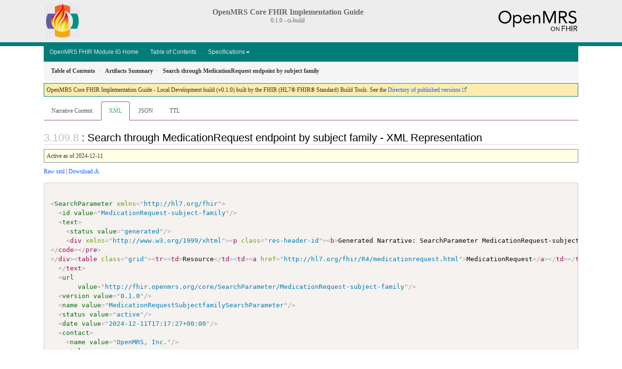

--- FILE ---
content_type: text/html; charset=utf-8
request_url: https://fhir.openmrs.org/SearchParameter-MedicationRequest-subject-family.xml.html
body_size: 3489
content:


<?xml version="1.0" encoding="UTF-8"?>
<!DOCTYPE HTML>
<html xml:lang="en" xmlns="http://www.w3.org/1999/xhtml" lang="en">
  <head>
    <meta content="text/html;charset=utf-8" http-equiv="Content-Type"/>
    <title>Search through MedicationRequest endpoint by subject family - XML Representation - OpenMRS Core FHIR Implementation Guide v0.1.0</title>

    <meta name="viewport" content="width=device-width, initial-scale=1.0"/>
    <meta name="author" content="http://hl7.org/fhir"/>

    <link href="fhir.css" rel="stylesheet"/>

    <!-- Bootstrap core CSS -->
    <link href="assets/css/bootstrap-fhir.css" rel="stylesheet"/>

    <!-- Project extras -->
    <link href="assets/css/project.css" rel="stylesheet"/>
    <link href="assets/css/pygments-manni.css" rel="stylesheet"/>
    <link href="assets/css/jquery-ui.css" rel="stylesheet"/>
  	<link href="assets/css/prism.css" rel="stylesheet" />
  	<link href="assets/css/cqf.css" rel="stylesheet" />
    <!-- Placeholder for child template CSS declarations -->
<!-- Placeholder for child template CSS declarations -->
<link href="assets/css/colors.css" rel="stylesheet"/>



<style>
    div.markdown-toc {
        color: var(--toc-box-text-color);
        border-radius: 5px;
    }

    div.markdown-toc li a {
        color: var(--toc-box-text-color);
    }

    div.markdown-toc p {
        color: var(--toc-box-heading-text-color);
        font-size: 1.4em;
    }

    #left-header {
        line-height: 50px;
        float: left;
        margin-top: 8px;
        margin-bottom: 8px;
        color: #808080;
    }

    #left-header-logo {
        float: left;
        margin-left: 3px;
    }

    #right-header {
        line-height: 50px;
        float: right;
        margin-top: 8px;
        margin-bottom: 8px;
        color: #808080;
    }

    #right-header-logo {
        float: right;
        margin-left: 3px;
    }
</style>

    <script type="text/javascript" src="fhir-table-scripts.js"> </script>

    <!-- HTML5 shim and Respond.js IE8 support of HTML5 elements and media queries -->
    <!--[if lt IE 9]>
    <script src="assets/js/html5shiv.js"></script>
    <script src="assets/js/respond.min.js"></script>
    <![endif]-->

    <!-- Favicons -->
    <link rel="fhir-logo" sizes="144x144" href="assets/ico/icon-fhir-144.png"/>
    <link rel="fhir-logo" sizes="114x114" href="assets/ico/icon-fhir-114.png"/>
    <link rel="fhir-logo" sizes="72x72" href="assets/ico/icon-fhir-72.png"/>
    <link rel="fhir-logo" href="assets/ico/icon-fhir-57.png"/>
    <link rel="shortcut icon" href="assets/ico/favicon.png"/>
  </head>
  <body onload="document.body.style.opacity='1'">

	  <script src="assets/js/prism.js"></script>
    <script type="text/javascript" src="assets/js/mermaid.js"></script>
    <script type="text/javascript" src="assets/js/mermaid-init.js"></script>
    <style type="text/css">h2{--heading-prefix:"3.109"}
    h3,h4,h5,h6{--heading-prefix:"3.109"}</style>
    <div id="segment-header" class="segment">  <!-- segment-header -->
      <div class="container">  <!-- container -->
        <!-- Placeholder for child template header declarations -->

<!-- Placeholder for child template header declarations -->
<div id="left-header">
    <a id="left-header-logo" no-external="true" href="https://openelis-global.org/">
        <img height="71" alt="Artifacts" src="assets/images/home.png">
    </a>
</div>

<div id="right-header">
    <a id="right-header-logo" no-external="true" href="https://hl7.org/fhir/"><img height="70" alt="FHIR website"
            src="assets/images/fire.png"> </a>
</div>

        <div id="ig-status">
          <p><span style="font-size:12pt;font-weight:bold">OpenMRS Core FHIR Implementation Guide</span>
            <br/>
            <span style="display:inline-block;">0.1.0 - ci-build


            </span>
          </p>
        </div>
      </div> <!-- /container -->
    </div>  <!-- /segment-header -->

    <div id="segment-navbar" class="segment">  <!-- segment-navbar -->
      <div id="stripe"> </div>
      <div class="container">  <!-- container -->
        <!-- HEADER CONTENT -->

        <nav class="navbar navbar-inverse">
          <!--status-bar-->
          <div class="container">
            <button data-target=".navbar-inverse-collapse" class="navbar-toggle" data-toggle="collapse" type="button">
              <span class="icon-bar"> </span>
              <span class="icon-bar"> </span>
              <span class="icon-bar"> </span>
            </button>
            <a class="navbar-brand hidden" href="http://hl7.org/fhir/R4/index.html">FHIR</a>
            <div class="nav-collapse collapse navbar-inverse-collapse">
              <ul
	xmlns="http://www.w3.org/1999/xhtml" class="nav navbar-nav">
	<li>
		<a href="index.html">OpenMRS FHIR Module IG Home</a>
	</li>
	<li>
		<a href="toc.html">Table of Contents</a>
	</li>
<!--
	<li class="dropdown">
		<a data-toggle="dropdown" href="#" class="dropdown-toggle">Background<b class="caret"></b>
		</a>

	</li>
	<li class="dropdown">
		<a data-toggle="dropdown" href="#" class="dropdown-toggle">Functional Description<b class="caret"></b>
		</a>

	</li>
-->
	<li class="dropdown">
		<a data-toggle="dropdown" href="#" class="dropdown-toggle">Specifications<b class="caret"></b>
		</a>
		<ul class="dropdown-menu">
			<li>
				<a href="artifacts.html">Artifact Index</a>
			</li>
		</ul>
	</li>
</ul>      
            </div>  <!-- /.nav-collapse -->
          </div>  <!-- /.container -->
        </nav>  <!-- /.navbar -->
      <!-- /HEADER CONTENT -->
      </div>  <!-- /container -->
    </div>  <!-- /segment-navbar -->
    <!--status-bar-->

    <div id="segment-breadcrumb" class="segment">  <!-- segment-breadcrumb -->
      <div class="container">  <!-- container -->
        <ul class="breadcrumb">
          <li><a href='toc.html'><b>Table of Contents</b></a></li><li><a href='artifacts.html'><b>Artifacts Summary</b></a></li><li><b>Search through MedicationRequest endpoint by subject family</b></li>

        </ul>
      </div>  <!-- /container -->
    </div>  <!-- /segment-breadcrumb -->

    <a name="top"> </a>
    <div id="segment-content" class="segment">  <!-- segment-content -->
      <div class="container">  <!-- container -->
        <div class="row">
          <div class="inner-wrapper">

<div style="counter-reset: section 7" class="col-12">
<!--ReleaseHeader--><p id="publish-box">OpenMRS Core FHIR Implementation Guide - Local Development build (v0.1.0) built by the FHIR (HL7® FHIR® Standard) Build Tools. See the <a href="http://fhir.openmrs.org/core/history.html">Directory of published versions</a></p><!--EndReleaseHeader-->









<ul class="nav nav-tabs">

  <li>
    <a href="SearchParameter-MedicationRequest-subject-family.html">Narrative Content</a>
  </li>



  
    <li class="active">
      <a href="#">XML</a>
    </li>
  


  
    <li>
      <a href="SearchParameter-MedicationRequest-subject-family.json.html">JSON</a>
    </li>
  


  
    <li>
      <a href="SearchParameter-MedicationRequest-subject-family.ttl.html">TTL</a>
    </li>
  



</ul>


<a name="root"> </a>


<h2 id="root">: Search through MedicationRequest endpoint by subject family - XML Representation</h2>

  <table class="colsi">
    <tr>

      <td colspan="2">
        
          Active
          
            as of 2024-12-11
          
        
      </td>

    </tr>
  </table>


<p><a href="SearchParameter-MedicationRequest-subject-family.xml" no-download="true">Raw xml</a> | <a href="SearchParameter-MedicationRequest-subject-family.xml" download>Download</a></p>

  <!-- insert intro if present -->
  



  <pre class="xml" style="white-space: pre; text-wrap: nowrap; width: auto;"><code class="language-xml" style="white-space: pre; text-wrap: nowrap;">
&lt;<a href="http://hl7.org/fhir/R4/searchparameter.html#SearchParameter">SearchParameter</a> xmlns=&quot;http://hl7.org/fhir&quot;&gt;
  &lt;<a href="http://hl7.org/fhir/R4/searchparameter.html#SearchParameter.id">id</a> <a href="http://hl7.org/fhir/R4/datatypes.html#string">value</a>=&quot;MedicationRequest-subject-family&quot;/&gt;
  &lt;<a href="http://hl7.org/fhir/R4/searchparameter.html#SearchParameter.text">text</a>&gt;
    &lt;<a href="http://hl7.org/fhir/R4/datatypes.html#Narrative#Narrative.status">status</a> <a href="http://hl7.org/fhir/R4/datatypes.html#code">value</a>=&quot;generated&quot;/&gt;
    &lt;div xmlns=&quot;http://www.w3.org/1999/xhtml&quot;&gt;&lt;p class=&quot;res-header-id&quot;&gt;&lt;b&gt;Generated Narrative: SearchParameter MedicationRequest-subject-family&lt;/b&gt;&lt;/p&gt;&lt;a name=&quot;MedicationRequest-subject-family&quot;&gt; &lt;/a&gt;&lt;a name=&quot;hcMedicationRequest-subject-family&quot;&gt; &lt;/a&gt;&lt;a name=&quot;MedicationRequest-subject-family-en-US&quot;&gt; &lt;/a&gt;&lt;h2&gt;MedicationRequestSubjectfamilySearchParameter&lt;/h2&gt;&lt;p&gt;Parameter &lt;code&gt;subject.family&lt;/code&gt;:&lt;code&gt;string&lt;/code&gt;&lt;/p&gt;&lt;div&gt;&lt;pre&gt;&lt;code&gt;Searches for MedicationRequest based on the patient's family name eg) /ws/fhir2/{release}/MedicationRequest?subject:Patient.family={familyName}
&lt;/code&gt;&lt;/pre&gt;
&lt;/div&gt;&lt;table class=&quot;grid&quot;&gt;&lt;tr&gt;&lt;td&gt;Resource&lt;/td&gt;&lt;td&gt;&lt;a href=&quot;http://hl7.org/fhir/R4/medicationrequest.html&quot;&gt;MedicationRequest&lt;/a&gt;&lt;/td&gt;&lt;/tr&gt;&lt;tr&gt;&lt;td&gt;Expression&lt;/td&gt;&lt;td&gt;(none)&lt;/td&gt;&lt;/tr&gt;&lt;tr&gt;&lt;td&gt;Target Resources&lt;/td&gt;&lt;td&gt;&lt;a href=&quot;http://hl7.org/fhir/R4/medicationrequest.html&quot;&gt;MedicationRequest&lt;/a&gt;&lt;/td&gt;&lt;/tr&gt;&lt;tr&gt;&lt;td&gt;Multiples&lt;/td&gt;&lt;td&gt;&lt;ul&gt;&lt;li&gt;multipleAnd: It's up to the server whether the parameter may repeat in order to specify multiple values that must all be true&lt;/li&gt;&lt;li&gt;multipleOr: It's up to the server whether the parameter can have multiple values (separated by comma) where at least one must be true&lt;/li&gt;&lt;/ul&gt;&lt;/td&gt;&lt;/tr&gt;&lt;/table&gt;&lt;/div&gt;<a name="end-xhtml"></a>
  &lt;/text&gt;
  &lt;<a href="http://hl7.org/fhir/R4/searchparameter.html#SearchParameter.url">url</a>
       <a href="http://hl7.org/fhir/R4/datatypes.html#uri">value</a>=&quot;http://fhir.openmrs.org/core/SearchParameter/MedicationRequest-subject-family&quot;/&gt;
  &lt;<a href="http://hl7.org/fhir/R4/searchparameter.html#SearchParameter.version">version</a> <a href="http://hl7.org/fhir/R4/datatypes.html#string">value</a>=&quot;0.1.0&quot;/&gt;
  &lt;<a href="http://hl7.org/fhir/R4/searchparameter.html#SearchParameter.name">name</a> <a href="http://hl7.org/fhir/R4/datatypes.html#string">value</a>=&quot;MedicationRequestSubjectfamilySearchParameter&quot;/&gt;
  &lt;<a href="http://hl7.org/fhir/R4/searchparameter.html#SearchParameter.status">status</a> <a href="http://hl7.org/fhir/R4/datatypes.html#code">value</a>=&quot;active&quot;/&gt;
  &lt;<a href="http://hl7.org/fhir/R4/searchparameter.html#SearchParameter.date">date</a> <a href="http://hl7.org/fhir/R4/datatypes.html#dateTime">value</a>=&quot;2024-12-11T17:17:27+00:00&quot;/&gt;
  &lt;<a href="http://hl7.org/fhir/R4/searchparameter.html#SearchParameter.contact">contact</a>&gt;
    &lt;<a href="http://hl7.org/fhir/R4/metadatatypes.html#ContactDetail#ContactDetail.name">name</a> <a href="http://hl7.org/fhir/R4/datatypes.html#string">value</a>=&quot;OpenMRS, Inc.&quot;/&gt;
    &lt;<a href="http://hl7.org/fhir/R4/metadatatypes.html#ContactDetail#ContactDetail.telecom">telecom</a>&gt;
      &lt;<a href="http://hl7.org/fhir/R4/datatypes.html#ContactPoint#ContactPoint.system">system</a> <a href="http://hl7.org/fhir/R4/datatypes.html#code">value</a>=&quot;url&quot;/&gt;
      &lt;<a href="http://hl7.org/fhir/R4/datatypes.html#ContactPoint#ContactPoint.value">value</a> <a href="http://hl7.org/fhir/R4/datatypes.html#string">value</a>=&quot;https://openmrs.org&quot;/&gt;
    &lt;/telecom&gt;
  &lt;/contact&gt;
  &lt;<a href="http://hl7.org/fhir/R4/searchparameter.html#SearchParameter.description">description</a>
               <a href="http://hl7.org/fhir/R4/datatypes.html#markdown">value</a>=&quot;	Searches for MedicationRequest based on the patient's family name eg) /ws/fhir2/{release}/MedicationRequest?subject:Patient.family={familyName}&quot;/&gt;
  &lt;<a href="http://hl7.org/fhir/R4/searchparameter.html#SearchParameter.code">code</a> <a href="http://hl7.org/fhir/R4/datatypes.html#code">value</a>=&quot;subject.family&quot;/&gt;
  &lt;<a href="http://hl7.org/fhir/R4/searchparameter.html#SearchParameter.base">base</a> <a href="http://hl7.org/fhir/R4/datatypes.html#code">value</a>=&quot;MedicationRequest&quot;/&gt;
  &lt;<a href="http://hl7.org/fhir/R4/searchparameter.html#SearchParameter.type">type</a> <a href="http://hl7.org/fhir/R4/datatypes.html#code">value</a>=&quot;string&quot;/&gt;
  &lt;<a href="http://hl7.org/fhir/R4/searchparameter.html#SearchParameter.target">target</a> <a href="http://hl7.org/fhir/R4/datatypes.html#code">value</a>=&quot;MedicationRequest&quot;/&gt;
&lt;/SearchParameter&gt;</code></pre>


  <!-- insert notes if present -->
  



</div>
        </div>  <!-- /inner-wrapper -->
      </div>  <!-- /row -->
    </div>  <!-- /container -->
  </div>  <!-- /segment-content -->

  <script type="text/javascript" src="assets/js/jquery.js"> </script>     <!-- note keep space here, otherwise it will be transformed to empty tag -> fails -->
  <script type="text/javascript" src="assets/js/jquery-ui.min.js"> </script>

  <script type="text/javascript" src="assets/js/window-hash.js"> </script>
  <a name="bottom"> </a>
  <div id="segment-footer" igtool="footer" class="segment">  <!-- segment-footer -->
    <div class="container">  <!-- container -->

      <div class="inner-wrapper">
        <p>
          IG &#169; 2021+ <a style="color:var(--footer-hyperlink-text-color)" href="https://openmrs.org"></a>.  Package openmrs.fhir.core#0.1.0 based on <a style="color: var(--footer-hyperlink-text-color)" href="http://hl7.org/fhir/R4/">FHIR 4.0.1</a>. Generated <span title="Wed, Dec 11, 2024 17:17+0000">2024-12-11</span>
          <br/>
          <span style="color: var(--footer-highlight-text-color)">
                      Links: <a style="color: var(--footer-hyperlink-text-color)" href="toc.html">Table of Contents</a> |
                 <a style="color: var(--footer-hyperlink-text-color)" href="qa.html">QA Report</a>
                 
                
          </span>
        </p>
      </div>  <!-- /inner-wrapper -->
    </div>  <!-- /container -->
  </div>  <!-- /segment-footer -->
  
  <div id="segment-post-footer" class="segment hidden">  <!-- segment-post-footer -->
    <div class="container">  <!-- container -->
    </div>  <!-- /container -->
  </div>  <!-- /segment-post-footer -->

  <!-- JS and analytics only. -->
  <!-- Bootstrap core JavaScript
  ================================================== -->
  <!-- Placed at the end of the document so the pages load faster -->
  <script type="text/javascript" src="assets/js/bootstrap.min.js"> </script>
  <script type="text/javascript" src="assets/js/respond.min.js"> </script>
  <script type="text/javascript" src="assets/js/anchor.min.js"> </script>
  <script type="text/javascript" src="assets/js/clipboard.min.js"> </script>
  <script type="text/javascript" src="assets/js/clipboard-btn.js"> </script>
  <script type="text/javascript" src="assets/js/anchor-hover.js"> </script>
  <!-- Analytics Below
  ================================================== -->
  </body>
</html>



--- FILE ---
content_type: text/css; charset=utf-8
request_url: https://fhir.openmrs.org/assets/css/colors.css
body_size: 316
content:
:root {

  /* see http://build.fhir.org/ig/FHIR/ig-guidance/colors.html */

  --ig-status-text-color: #6b6868; /* 1. IG Title and status text color */
  --navbar-bg-color: #007d79; /* 2. Header container color */
  --footer-container-bg-color: #007d79; /* 4. Footer container color */
  --stripe-bg-color: #007d79; /* 5. Header strip color */

  --btn-hover-color: #33804a;  /* 6. Menu button hover color */
  --btn-active-color: #43a862; /* 7. Menu button active color */
  --btn-text-color: #e6e6e6; /* 8. Menu button text color */
  --btn-gradient-start-color: #33aa77; /* 9. Menu item gradient start color */
  --btn-gradient-end-color: #209966; /* 10. Menu item gradient end  color */
  --btn-gradient-start-color-alpha: #ff33aa77; /* 11. Menu item gradient start color (with alpha) */
  --btn-gradient-end-color-alpha: #ff209966; /* 12. Menu item gradient end color (with alpha) */
  --link-color: #0f62fe; /* 13. Hyperlink text color */
  --link-hover-color: #0f62fe; /* 14. Hyperlink text hover color */

  --publish-box-bg-color: #feecae; /* 15. Publish box background color */
  --publish-box-border: 1px solid #007d79; /* 16.  Publish box border definition */

  --toc-box-bg-color: #feecae; /* 17.  TOC box background color */
  --toc-box-border: 1px solid #007d79; /* 18. TOC box border definition */

  --stu-note-background-color: #fff2ff; /* 19. (STU) Note box background color */
  --stu-note-border-left-color: #ff6020; /* 20. (STU) Note box border color */

  --ig-header-color: #ededed; /* 21. Header color (sides) */
  --ig-header-container-color: #ededed; /* 22. Header container color (center) */
  --footer-nav-bg-color: #f5f5f5; /* 23. Footer navigation background color*/

  --footer-bg-color: #007d79; /* 3. Footer background color*/
  --footer-text-color: #e0e0e0; /* 24. Footer highlight font color */
  --footer-hyperlink-text-color: #0f62fe; /* 25. Footer hyperlinks font color */
  --footer-highlight-text-color: #0f62fe; /* 26. Footer highlight font color */

  --breadcrumb-bg-color: #f5f5f5; /* 27. Breadcrumb font color */
  --breadcrumb-text-color: ##6b6868; /* 28. Breadcrumb font color */

  --dragon-background-color: #fffbf7; /* 29. Dragon background color */
  --dragon-text-color: #101020; /* 30. Dragon font color */

}

--- FILE ---
content_type: text/css; charset=utf-8
request_url: https://fhir.openmrs.org/assets/css/colors.css
body_size: 193
content:
:root {

  /* see http://build.fhir.org/ig/FHIR/ig-guidance/colors.html */

  --ig-status-text-color: #6b6868; /* 1. IG Title and status text color */
  --navbar-bg-color: #007d79; /* 2. Header container color */
  --footer-container-bg-color: #007d79; /* 4. Footer container color */
  --stripe-bg-color: #007d79; /* 5. Header strip color */

  --btn-hover-color: #33804a;  /* 6. Menu button hover color */
  --btn-active-color: #43a862; /* 7. Menu button active color */
  --btn-text-color: #e6e6e6; /* 8. Menu button text color */
  --btn-gradient-start-color: #33aa77; /* 9. Menu item gradient start color */
  --btn-gradient-end-color: #209966; /* 10. Menu item gradient end  color */
  --btn-gradient-start-color-alpha: #ff33aa77; /* 11. Menu item gradient start color (with alpha) */
  --btn-gradient-end-color-alpha: #ff209966; /* 12. Menu item gradient end color (with alpha) */
  --link-color: #0f62fe; /* 13. Hyperlink text color */
  --link-hover-color: #0f62fe; /* 14. Hyperlink text hover color */

  --publish-box-bg-color: #feecae; /* 15. Publish box background color */
  --publish-box-border: 1px solid #007d79; /* 16.  Publish box border definition */

  --toc-box-bg-color: #feecae; /* 17.  TOC box background color */
  --toc-box-border: 1px solid #007d79; /* 18. TOC box border definition */

  --stu-note-background-color: #fff2ff; /* 19. (STU) Note box background color */
  --stu-note-border-left-color: #ff6020; /* 20. (STU) Note box border color */

  --ig-header-color: #ededed; /* 21. Header color (sides) */
  --ig-header-container-color: #ededed; /* 22. Header container color (center) */
  --footer-nav-bg-color: #f5f5f5; /* 23. Footer navigation background color*/

  --footer-bg-color: #007d79; /* 3. Footer background color*/
  --footer-text-color: #e0e0e0; /* 24. Footer highlight font color */
  --footer-hyperlink-text-color: #0f62fe; /* 25. Footer hyperlinks font color */
  --footer-highlight-text-color: #0f62fe; /* 26. Footer highlight font color */

  --breadcrumb-bg-color: #f5f5f5; /* 27. Breadcrumb font color */
  --breadcrumb-text-color: ##6b6868; /* 28. Breadcrumb font color */

  --dragon-background-color: #fffbf7; /* 29. Dragon background color */
  --dragon-text-color: #101020; /* 30. Dragon font color */

}